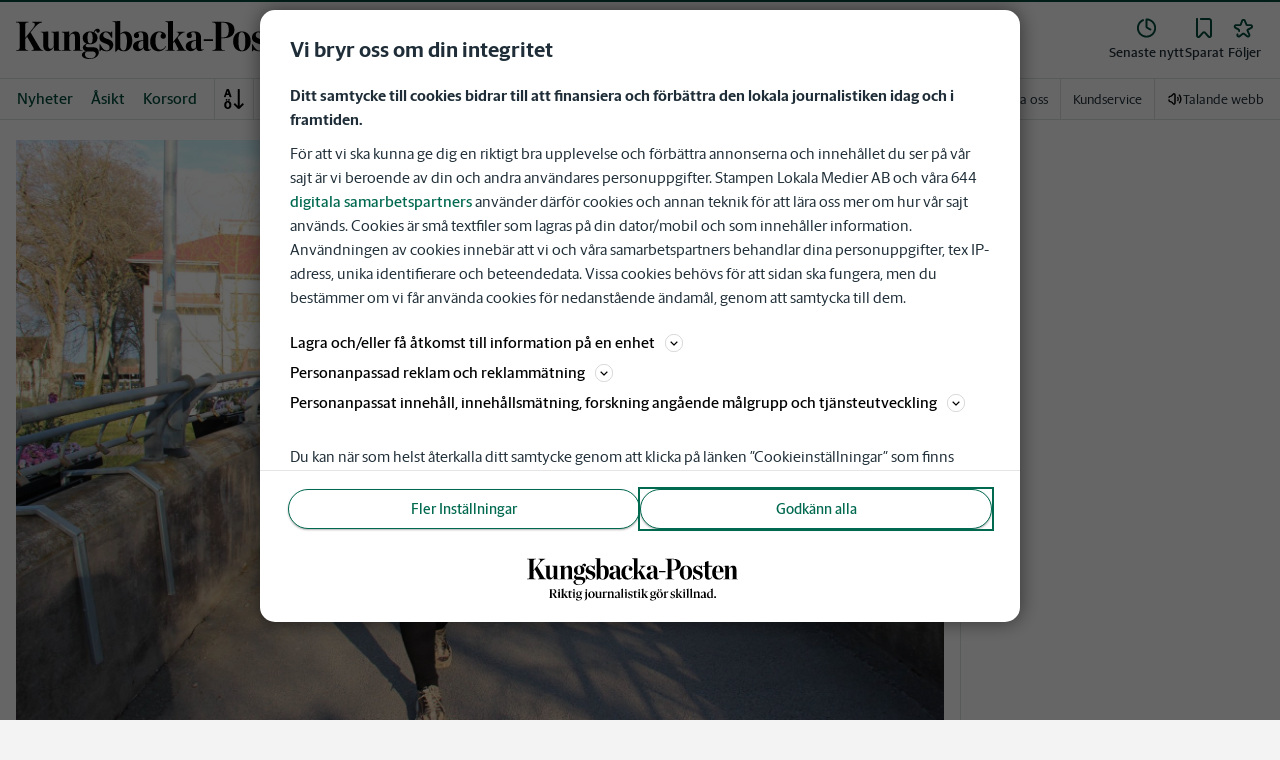

--- FILE ---
content_type: text/plain; charset=utf-8
request_url: https://gto.kungsbackaposten.se/api/v3/firstparty
body_size: 515
content:
{
  "i": "5249a3d1-6e82-4a01-a6f5-18d7001057b2",
  "r": "kungsbackaposten.se",
  "v": "v3",
  "e": {},
  "k": [],
  "c": []
}

--- FILE ---
content_type: text/plain; charset=utf-8
request_url: https://gto.kungsbackaposten.se/api/v3/firstparty
body_size: 522
content:
{
  "i": "d0999b35-a1c4-4763-83d9-dd61b5f8a44c",
  "r": "kungsbackaposten.se",
  "v": "v3",
  "e": {},
  "k": [],
  "c": []
}